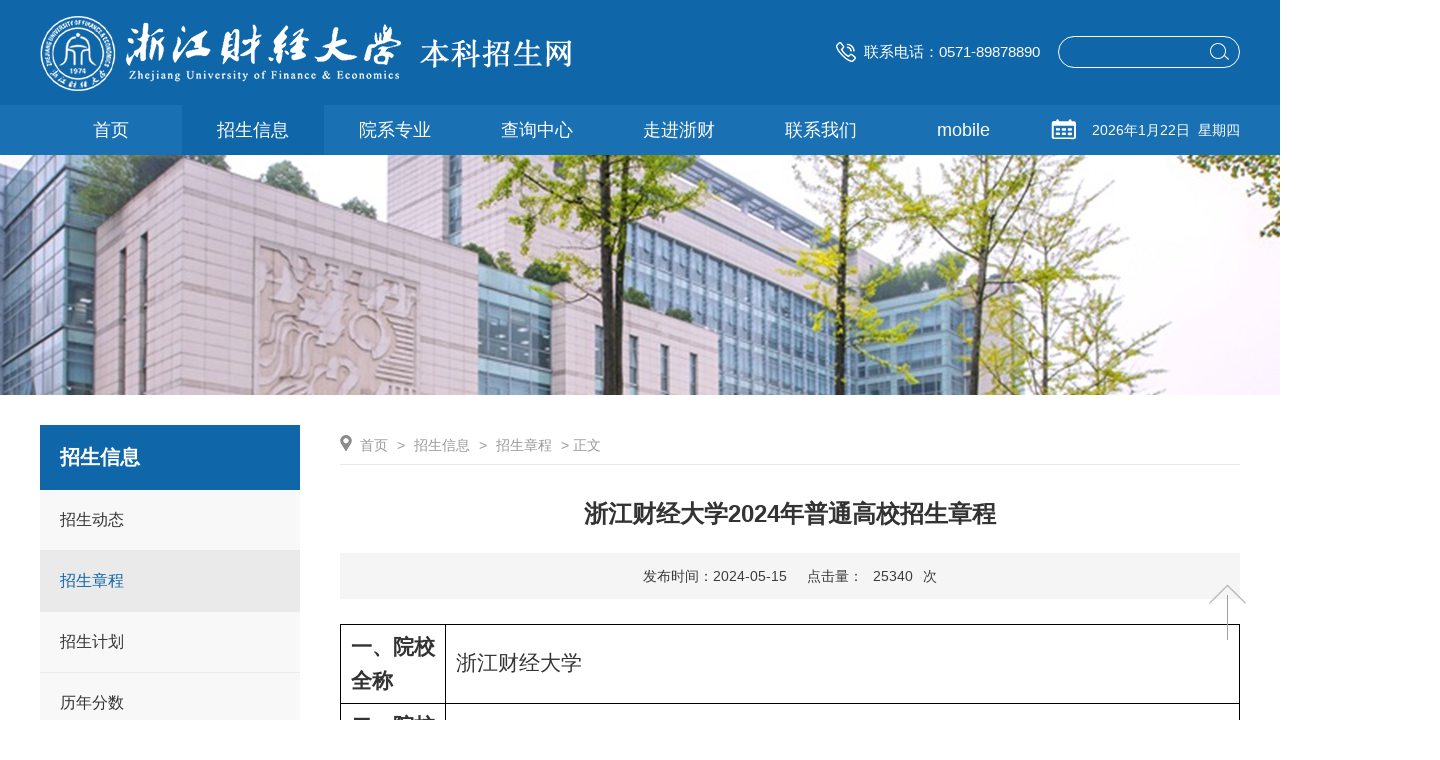

--- FILE ---
content_type: text/html
request_url: https://zs.zufe.edu.cn/info/1075/4278.htm
body_size: 9733
content:
<!DOCTYPE html><html class="no-js"><head>


<meta charset="utf-8">
<meta http-equiv="X-UA-Compatible" content="IE=edge">
<meta name="description" content="">

<meta name="format-detection" content="telephone=no">
<meta name="format-detection" content="address=no">
<meta http-equiv="X-UA-Compatible" content="IE=edge,chrome=1">
<title>浙江财经大学2024年普通高校招生章程-浙江财经大学招生网</title><META Name="keywords" Content="浙江财经大学招生网,浙江,财经大学,财经,大学,2024,20,24,普通高校,普通,高校,招生,章程" />
<META Name="description" Content="一、院校全称浙江财经大学二、院校国标码11482三、校址浙江省杭州市钱塘区下沙高教园区学源街18号全日制本科新生在下沙校区就读四、层次☑本科 □专科五、办学类型☑普通高等学校 □成人高等学校☑公办高等学校 □民办高等学校 □独立学院 □内地与港澳台地区合作办学 □中外合作办学□高等专科学校 □高等职业技术学校六、颁发学历证书的院校名称及证书种类院校名称浙江财经大学证书种类我校培养的本科生在规定年限内达到所在..." />

<!-- Set render engine for 360 browser -->
<meta name="renderer" content="webkit">

<link href="#" rel="shortcut icon">
<link href="../../css20/a_animate.css" rel="stylesheet">
<link href="../../css20/a_style.css" rel="stylesheet">
<script src="../../js20/a_jquery.js"></script>
<!--<![endif]-->
<!-- Compatible files -->
<!--[if lt IE 9]>
<link rel="stylesheet" href="../../css/a_ie8.css">
<script src="../../js/a_ijr.js"></script>
<p class="browsehappy" style="background: rgb(255, 255, 255); text-align: center; line-height: 1000px; position: relative; z-index: 1000;">你正在使用<strong>过时</strong>的浏览器。 请升级浏览器以获得更好的体验！</p><p></p>
<!--[endif]---->



<!--Announced by Visual SiteBuilder 9-->
<link rel="stylesheet" type="text/css" href="../../_sitegray/_sitegray_d.css" />
<script language="javascript" src="../../_sitegray/_sitegray.js"></script>
<!-- CustomerNO:77656262657232307c7846545354574200010005435c -->
<link rel="stylesheet" type="text/css" href="../../nry20.vsb.css" />
<script type="text/javascript" src="/system/resource/js/counter.js"></script>
<script type="text/javascript">_jsq_(1075,'/nry20.jsp',4278,951299089)</script>
</head><body>
<!--============================头部 开始=============================-->

<section class="header_box">
    <header id="header">
        <div class="w1200">
            <div class="logo fl">
    <script language="javascript" src="/system/resource/js/dynclicks.js"></script>


<a href="../../index.htm" onclick="_addDynClicks(&#34;wbimage&#34;, 951299089, 50206)"><img alt="" src="../../gb2020/images20/logo.png"></a>

                
            </div>
            <div class="right fr">
<script language="javascript" src="/system/resource/js/news/mp4video.js"></script>
<dl> 
 <dd> 
  <a><img src="/__local/C/FA/6A/64C017A0041C2E97CFA0893F65A_E162FC93_1F5.png?e=.png" vsbhref="vurl" vurl="/_vsl/CFA6A64C017A0041C2E97CFA0893F65A/E162FC93/1F5?e=.png" vheight="" vwidth="" orisrc="/__local/C/FA/6A/64C017A0041C2E97CFA0893F65A_E162FC93_1F5.png" class="img_vsb_content">联系电话：0571-89878890</a> 
 </dd> 
</dl>

                <div class="sousuo">
<script type="text/javascript">
    function _nl_ys_check(){
        
        var keyword = document.getElementById('showkeycode195124').value;
        if(keyword==null||keyword==""){
            alert("请输入你要检索的内容！");
            return false;
        }
        if(window.toFF==1)
        {
            document.getElementById("lucenenewssearchkey195124").value = Simplized(keyword );
        }else
        {
            document.getElementById("lucenenewssearchkey195124").value = keyword;            
        }
        var  base64 = new Base64();
        document.getElementById("lucenenewssearchkey195124").value = base64.encode(document.getElementById("lucenenewssearchkey195124").value);
        new VsbFormFunc().disableAutoEnable(document.getElementById("showkeycode195124"));
        return true;
    } 
</script>
<form action="../../ssjgy20.jsp?wbtreeid=1075" method="post" id="au2a" name="au2a" onsubmit="return _nl_ys_check()" style="display: inline">
 <input type="hidden" id="lucenenewssearchkey195124" name="lucenenewssearchkey" value=""><input type="hidden" id="_lucenesearchtype195124" name="_lucenesearchtype" value="1"><input type="hidden" id="searchScope195124" name="searchScope" value="0">


 <div class="search">
	<input class="test" type="text" value="" onblur="if(this.value==''){this.value=''}" onfocus="this.value=''" name="showkeycode" id="showkeycode195124">
	<input class="btn" type="submit" value="" style="cursor: hand">
    </div>

</form><script language="javascript" src="/system/resource/js/base64.js"></script><script language="javascript" src="/system/resource/js/formfunc.js"></script>

                   
                </div>
            </div>
        </div>
    </header>
    
    <section id="nav">
        <div class="w1200">
            <div class="navBox fl">
                <ul class="nav clearfix">
<li>
<a href="../../index.htm" title="首页"><span class="bg"></span><span class="txt">首页 </span> </a>
</li>


<li class="on">
<a href="../../zsxx/zsdt.htm" title="招生信息"><span class="bg"></span><span class="txt">招生信息</span> </a>
<div class="subNavbox">
    <p><a href="../../zsxx/zsdt.htm" target="_blank" title="招生动态">招生动态</a></p>
    <p><a href="../../zsxx/zszc.htm" target="_blank" title="招生章程">招生章程</a></p>
    <p><a href="../../zsxx/zsjh.htm" target="_blank" title="招生计划">招生计划</a></p>
    <p><a href="../../zsxx/lnfs.htm" target="_blank" title="历年分数">历年分数</a></p>
    <p><a href="../../zsxx/cjwt.htm" target="_blank" title="常见问题">常见问题</a></p>
</div>
</li>

<li>
<a href="../../yxzy1/yxjj.htm" title="院系专业"><span class="bg"></span><span class="txt">院系专业</span> </a>
<div class="subNavbox">
    <p><a href="../../yxzy1/yxjj.htm" target="_blank" title="院系简介">院系简介</a></p>
    <p><a href="../../yxzy1/jsjzy.htm" target="_blank" title="教授讲专业">教授讲专业</a></p>
</div>
</li>

<li>
<a href="" title="查询中心"><span class="bg"></span><span class="txt">查询中心</span> </a>
<div class="subNavbox">
    <p><a href="http://zslqcx.zufe.edu.cn/zsw/lqcx.html" target="_blank" title="录取查询">录取查询</a></p>
    <p><a href="../../cxzx/cjcx.htm" target="_blank" title="成绩查询">成绩查询</a></p>
</div>
</li>

<li>
<a href="../../zjzc/zcgk.htm" title="走进浙财"><span class="bg"></span><span class="txt">走进浙财</span> </a>
<div class="subNavbox">
    <p><a href="../../zjzc/zcgk.htm" target="_blank" title="浙财概况">浙财概况</a></p>
    <p><a href="../../zjzc/jjzc.htm" target="_blank" title="聚焦浙财">聚焦浙财</a></p>
    <p><a href="../../zjzc/xyly.htm" target="_blank" title="校园掠影">校园掠影</a></p>
    <p><a href="../../zjzc/zcsp.htm" target="_blank" title="浙财视频">浙财视频</a></p>
</div>
</li>

<li>
<a href="../../lxwm.htm" title="联系我们"><span class="bg"></span><span class="txt">联系我们</span> </a>
</li>

<li>
<a href="../../mobile.htm" title="mobile"><span class="bg"></span><span class="txt">mobile</span> </a>
<div class="subNavbox">
    <p><a href="../../mobile/fhsy.htm" target="_blank" title="返回首页">返回首页</a></p>
    <p><a href="../../mobile/xxgk.htm" target="_blank" title="学校概况">学校概况</a></p>
    <p><a href="../../mobile/tzgg.htm" target="_blank" title="通知公告">通知公告</a></p>
    <p><a href="../../mobile/lnfs.htm" target="_blank" title="历年分数">历年分数</a></p>
    <p><a href="../../mobile/yxzy.htm" target="_blank" title="院系专业">院系专业</a></p>
    <p><a href="../../mobile/zsjh.htm" target="_blank" title="招生计划">招生计划</a></p>
    <p><a href="http://api.microyan.com/zufe/dialog-mobile.html" target="_blank" title="招生资讯">招生资讯</a></p>
    <p><a href="http://www.rabbitpre.com/m/67RnQza" target="_blank" title="校园风光">校园风光</a></p>
    <p><a href="../../mobile/xcpd.htm" target="_blank" title="宣传频道">宣传频道</a></p>
    <p><a href="../../mobile/lxwm.htm" target="_blank" title="联系我们">联系我们</a></p>
</div>
</li>

                
                </ul>
            </div>
            
            <div class="right fr">
                <img alt="" src="../../images20/rili.png">
<script language="javascript" src="/system/resource/js/calendar/simple.js"></script>               
<script language="JavaScript">
//阳历
var c_Calendar195126EnDateString;

var c_Calendar195126WeekDayString;

//阴历
var c_Calendar195126CnDateString;
//节气
var c_Calendar195126JQString;
//年
var c_Calendar195126YearString;
//月
var c_Calendar195126MonthString;
//日
var c_Calendar195126DayString;
//周
var c_Calendar195126WeekString;
//显示
var c_Calendar195126ShowString;
function RunGLNL195126()
{          
    var  sc =new Simple_Calendar ();
    sc.init();
    c_Calendar195126CnDateString=sc.getCnDateString();
    c_Calendar195126WeekDayString=sc.getCalendarWeekString();
    c_Calendar195126JQString=sc.getJQString();
    c_Calendar195126EnDateString=sc.getEnDateString();
    c_Calendar195126YearString=sc.getYearString();
    c_Calendar195126MonthString=sc.getMonthString();
    c_Calendar195126DayString=sc.getDayString();
    c_Calendar195126WeekString=sc.getWeekString();
    c_Calendar195126ShowString= "";
}
RunGLNL195126();
      
c_Calendar195126ShowString+=c_Calendar195126EnDateString; 
c_Calendar195126ShowString+="&nbsp;&nbsp;"+c_Calendar195126WeekDayString; 



</script>
<div id="c_lunar195126" class="fontstyle195126"></div>
<script>
	document.getElementById("c_lunar195126").innerHTML = c_Calendar195126ShowString;
</script>


            </div>
            <div class="clear"></div>
        </div>
    </section>
    <div class="clear"></div>
</section>

<!--============================头部 结束=============================-->


<!--============================主体 开始=============================-->


<section class="n_banner">
    <a>
        <img alt="" src="../../images20/n_banner.jpg">
    </a>
</section>

<section class="n_container container00 bg">
    <div class="content_box w1200">
        <div class="n_box">
            <div class="n_left fl">
                <div class="erji">
                    <h1>



招生信息</h1>
                    <ul>
    <li><a href="../../zsxx/zsdt.htm" title="招生动态">招生动态</a></li>
    <li class="on"><a href="../../zsxx/zszc.htm" title="招生章程">招生章程</a></li>
    <li><a href="../../zsxx/zsjh.htm" title="招生计划">招生计划</a></li>
    <li><a href="../../zsxx/lnfs.htm" title="历年分数">历年分数</a></li>
    <li><a href="../../zsxx/cjwt.htm" title="常见问题">常见问题</a></li>


                      
                    </ul>
                </div>
            </div>
            <div class="n_right fr">
                <section class="n_title">
<div class="position">

                        <a href="../../index.htm">首页</a>
                >
                <a href="../../zsxx/zsdt.htm">招生信息</a>
                >
                <a href="../../zsxx/zszc.htm">招生章程</a>
                >
                正文
</div>

                </section>
                <div class="clear"></div>
                <section class="n_news_detail">





<script language="javascript" src="../../_dwr/interface/NewsvoteDWR.js"></script><script language="javascript" src="../../_dwr/engine.js"></script><script language="javascript" src="/system/resource/js/news/newscontent.js"></script><script type="text/javascript">NewsvoteDWR.getNewsLinkUrl(4278,'951299089','vsb',newsSkip);function newsSkip(data){if(data != ""){window.location.href = data;}}</script><script language="javascript" src="/system/resource/js/ajax.js"></script><form name="_newscontent_fromname"><script language="javascript" src="/system/resource/js/jquery/jquery-latest.min.js"></script>
                                   
<article class="n_article">
<div class="ar_title">
    <h1>浙江财经大学2024年普通高校招生章程</h1>
    <h2><span>发布时间：2024-05-15</span><span>点击量：<script>_showDynClicks("wbnews", 951299089, 4278)</script>次</span></h2>
</div>


                        <article class="ar_article">

    <div id="vsb_content"><div class="v_news_content">
<div align="center">
 <table cellspacing="0" width="648">
  <tbody>
   <tr class="firstRow" style="height:45px">
    <td width="190" valign="center" colspan="2" style="padding: 5px 10px; border-width: 1px; border-style: solid; border-color: rgb(0, 0, 0);"><p style="margin-top:0;margin-right:0;margin-bottom:0;margin-left:0;text-indent:0;vertical-align:top;line-height:34px"><strong><span style="font-family:arial;color:rgb(51,51,51);letter-spacing:0;font-weight:bold;font-size:21px"><span style="font-family:宋体">一、院校全称</span></span></strong></p></td>
    <td width="458" valign="center" style="padding: 5px 10px; border-width: 1px 1px 1px medium; border-style: solid solid solid none; border-color: rgb(0, 0, 0) rgb(0, 0, 0) rgb(0, 0, 0) currentcolor;"><p style="margin-top:0;margin-right:0;margin-bottom:0;margin-left:0;text-indent:0;vertical-align:top;line-height:33px"><span style="font-family:仿宋;color:rgb(51,51,51);letter-spacing:0;font-weight:normal;font-size:21px"><span style="font-family:仿宋">浙江财经大学</span></span></p></td>
   </tr>
   <tr style="height:45px">
    <td width="190" valign="center" colspan="2" style="padding: 5px 10px; border-width: medium 1px 1px; border-style: none solid solid; border-color: currentcolor rgb(0, 0, 0) rgb(0, 0, 0);"><p style="margin-top:0;margin-right:0;margin-bottom:0;margin-left:0;text-indent:0;vertical-align:top;line-height:34px"><strong><span style="font-family:arial;color:rgb(51,51,51);letter-spacing:0;font-weight:bold;font-size:21px"><span style="font-family:宋体">二、院校国标码</span></span></strong></p></td>
    <td width="458" valign="center" style="padding: 5px 10px; border-width: medium 1px 1px medium; border-style: none solid solid none; border-color: currentcolor rgb(0, 0, 0) rgb(0, 0, 0) currentcolor;"><p style="margin-top:0;margin-right:0;margin-bottom:0;margin-left:0;text-indent:0;vertical-align:top;line-height:33px"><span style="font-family:仿宋;color:rgb(51,51,51);letter-spacing:0;font-weight:normal;font-size:21px"><span style="font-family:仿宋">11482</span></span></p></td>
   </tr>
   <tr style="height:80px">
    <td width="190" valign="center" colspan="2" style="padding: 5px 10px; border-width: medium 1px 1px; border-style: none solid solid; border-color: currentcolor rgb(0, 0, 0) rgb(0, 0, 0);"><p style="margin-top:0;margin-right:0;margin-bottom:0;margin-left:0;text-indent:0;vertical-align:top;line-height:34px"><strong><span style="font-family:arial;color:rgb(51,51,51);letter-spacing:0;font-weight:bold;font-size:21px"><span style="font-family:宋体">三、校址</span></span></strong></p></td>
    <td width="458" valign="center" style="padding: 5px 10px; border-width: medium 1px 1px medium; border-style: none solid solid none; border-color: currentcolor rgb(0, 0, 0) rgb(0, 0, 0) currentcolor;"><p style="margin-top:0;margin-right:0;margin-bottom:0;margin-left:0;text-indent:0;vertical-align:top;line-height:33px"><span style="font-family:仿宋;color:rgb(51,51,51);letter-spacing:0;font-weight:normal;font-size:21px"><span style="font-family:仿宋">浙江省杭州市钱塘区下沙高教园区学源街</span><span style="font-family:仿宋">18号</span></span></p><p style="margin-top:0;margin-right:0;margin-bottom:0;margin-left:0;text-indent:0;vertical-align:top;line-height:33px"><span style="font-family:仿宋;color:rgb(51,51,51);letter-spacing:0;font-weight:normal;font-size:21px"><span style="font-family:仿宋">全日制本科新生在下沙校区就读</span></span></p></td>
   </tr>
   <tr style="height:45px">
    <td width="190" valign="center" colspan="2" style="padding: 5px 10px; border-width: medium 1px 1px; border-style: none solid solid; border-color: currentcolor rgb(0, 0, 0) rgb(0, 0, 0);"><p style="margin-top:0;margin-right:0;margin-bottom:0;margin-left:0;text-indent:0;vertical-align:top;line-height:34px"><strong><span style="font-family:arial;color:rgb(51,51,51);letter-spacing:0;font-weight:bold;font-size:21px"><span style="font-family:宋体">四、层次</span></span></strong></p></td>
    <td width="458" valign="center" style="padding: 5px 10px; border-width: medium 1px 1px medium; border-style: none solid solid none; border-color: currentcolor rgb(0, 0, 0) rgb(0, 0, 0) currentcolor;"><p style="margin-top:0;margin-right:0;margin-bottom:0;margin-left:0;text-indent:0;vertical-align:top;line-height:33px"><span style="font-family:仿宋;color:rgb(51,51,51);letter-spacing:0;font-weight:normal;font-size:21px"><span style="font-family:仿宋">☑本科 □专科</span></span></p></td>
   </tr>
   <tr style="height:151px">
    <td width="190" valign="center" colspan="2" style="padding: 5px 10px; border-width: medium 1px 1px; border-style: none solid solid; border-color: currentcolor rgb(0, 0, 0) rgb(0, 0, 0);"><p style="margin-top:0;margin-right:0;margin-bottom:0;margin-left:0;text-indent:0;vertical-align:top;line-height:34px"><strong><span style="font-family:arial;color:rgb(51,51,51);letter-spacing:0;font-weight:bold;font-size:21px"><span style="font-family:宋体">五、办学类型</span></span></strong></p></td>
    <td width="458" valign="center" style="padding: 5px 10px; border-width: medium 1px 1px medium; border-style: none solid solid none; border-color: currentcolor rgb(0, 0, 0) rgb(0, 0, 0) currentcolor;"><p style="margin-top:0;margin-right:0;margin-bottom:0;margin-left:0;text-indent:0;vertical-align:top;line-height:33px"><span style="font-family:仿宋;color:rgb(51,51,51);letter-spacing:0;font-weight:normal;font-size:21px"><span style="font-family:仿宋">☑普通高等学校 □成人高等学校</span></span></p><p style="margin-top:0;margin-right:0;margin-bottom:0;margin-left:0;text-indent:0;vertical-align:top;line-height:33px"><span style="font-family:仿宋;color:rgb(51,51,51);letter-spacing:0;font-weight:normal;font-size:21px"><span style="font-family:仿宋">☑公办高等学校 □民办高等学校 □独立学院 □内地与港澳台地区合作办学 □中外合作办学</span></span></p><p style="margin-top:0;margin-right:0;margin-bottom:0;margin-left:0;text-indent:0;vertical-align:top;line-height:33px"><span style="font-family:仿宋;color:rgb(51,51,51);letter-spacing:0;font-weight:normal;font-size:21px"><span style="font-family:仿宋">□高等专科学校 □高等职业技术学校</span></span></p></td>
   </tr>
   <tr style="height:80px">
    <td width="101" valign="center" rowspan="2" style="padding: 5px 10px; border-width: medium 1px 1px; border-style: none solid solid; border-color: currentcolor rgb(0, 0, 0) rgb(0, 0, 0);"><p style="margin-top:0;margin-right:0;margin-bottom:0;margin-left:0;text-indent:0;vertical-align:top;line-height:34px"><strong><span style="font-family:arial;color:rgb(51,51,51);letter-spacing:0;font-weight:bold;font-size:21px"><span style="font-family:宋体">六、颁发学历证书的院校名称及证书种类</span></span></strong></p></td>
    <td width="89" valign="center" style="padding: 5px 10px; border-width: medium 1px 1px medium; border-style: none solid solid none; border-color: currentcolor rgb(0, 0, 0) rgb(0, 0, 0) currentcolor;"><p style="margin-top:0;margin-right:0;margin-bottom:0;margin-left:0;text-indent:0;vertical-align:top;line-height:34px"><strong><span style="font-family:arial;color:rgb(51,51,51);letter-spacing:0;font-weight:bold;font-size:21px"><span style="font-family:宋体">院校</span></span></strong></p><p style="margin-top:0;margin-right:0;margin-bottom:0;margin-left:0;text-indent:0;vertical-align:top;line-height:34px"><strong><span style="font-family:arial;color:rgb(51,51,51);letter-spacing:0;font-weight:bold;font-size:21px"><span style="font-family:宋体">名称</span></span></strong></p></td>
    <td width="458" valign="center" style="padding: 5px 10px; border-width: 1px 1px 1px medium; border-style: solid solid solid none; border-color: rgb(0, 0, 0) rgb(0, 0, 0) rgb(0, 0, 0) currentcolor;"><p style="margin-top:0;margin-right:0;margin-bottom:0;margin-left:0;text-indent:0;vertical-align:top;line-height:33px"><span style="font-family:仿宋;color:rgb(51,51,51);letter-spacing:0;font-weight:normal;font-size:21px"><span style="font-family:仿宋">浙江财经大学</span></span></p></td>
   </tr>
   <tr style="height:116px">
    <td width="89" valign="center" style="padding: 5px 10px; border-width: medium 1px 1px medium; border-style: none solid solid none; border-color: currentcolor rgb(0, 0, 0) rgb(0, 0, 0) currentcolor;"><p style="margin-top:0;margin-right:0;margin-bottom:0;margin-left:0;text-indent:0;vertical-align:top;line-height:34px"><strong><span style="font-family:arial;color:rgb(51,51,51);letter-spacing:0;font-weight:bold;font-size:21px"><span style="font-family:宋体">证书</span></span></strong></p><p style="margin-top:0;margin-right:0;margin-bottom:0;margin-left:0;text-indent:0;vertical-align:top;line-height:34px"><strong><span style="font-family:arial;color:rgb(51,51,51);letter-spacing:0;font-weight:bold;font-size:21px"><span style="font-family:宋体">种类</span></span></strong></p></td>
    <td width="458" valign="center" style="padding: 5px 10px; border-width: medium 1px 1px medium; border-style: none solid solid none; border-color: currentcolor rgb(0, 0, 0) rgb(0, 0, 0) currentcolor;"><p style="margin-top:0;margin-right:0;margin-bottom:0;margin-left:0;text-indent:0;vertical-align:top;line-height:33px"><span style="font-family:仿宋;color:rgb(51,51,51);letter-spacing:0;font-weight:normal;font-size:21px"><span style="font-family:仿宋">我校培养的本科生在规定年限内达到所在专业毕业要求者，颁发浙江财经大学本科毕业证书；符合学校学位授予有关规定者，颁发普通高等教育本科毕业生学士学位证书。</span></span></p></td>
   </tr>
   <tr style="height:48px">
    <td width="190" valign="center" colspan="2" style="padding: 5px 10px; border-width: medium 1px 1px; border-style: none solid solid; border-color: currentcolor rgb(0, 0, 0) rgb(0, 0, 0);"><p style="margin-top:0;margin-right:0;margin-bottom:0;margin-left:0;text-indent:0;vertical-align:top;line-height:34px"><strong><span style="font-family:arial;color:rgb(51,51,51);letter-spacing:0;font-weight:bold;font-size:21px"><span style="font-family:宋体">七、院校招生管理机构</span></span></strong></p></td>
    <td width="458" valign="center" style="padding: 5px 10px; border-width: medium 1px 1px medium; border-style: none solid solid none; border-color: currentcolor rgb(0, 0, 0) rgb(0, 0, 0) currentcolor;"><p style="margin-top:0;margin-right:0;margin-bottom:0;vertical-align:top;line-height:33px"><span style="font-family:仿宋;color:rgb(51,51,51);letter-spacing:0;font-weight:normal;font-size:21px"><span style="font-family:仿宋">（一）学校设立本科招生工作领导小组，负责全日制普通本科生招生工作，研究、制订学校招生政策，并对重大事宜做出决策</span></span><span style="font-family:仿宋;color:rgb(51,51,51);letter-spacing:0;font-weight:normal;font-size:21px"><span style="font-family:仿宋">。</span></span></p><p style="margin-top:0;margin-right:0;margin-bottom:0;vertical-align:top;line-height:33px"><span style="font-family:仿宋;color:rgb(51,51,51);letter-spacing:0;font-weight:normal;font-size:21px"><span style="font-family:仿宋">（二）学校本科招生办公室是组织和实施招生及其相关工作的常设机构，具体负责普通本科招生的日常工作。</span></span></p><p style="margin-top:0;margin-right:0;margin-bottom:0;vertical-align:top;line-height:33px"><span style="font-family:仿宋;color:rgb(51,51,51);letter-spacing:0;font-weight:normal;font-size:21px"><span style="font-family:仿宋">（三）学校纪检监察室对学校招生工作实施监督。</span></span></p></td>
   </tr>
   <tr style="height:80px">
    <td width="190" valign="center" colspan="2" style="padding: 5px 10px; border-width: medium 1px 1px; border-style: none solid solid; border-color: currentcolor rgb(0, 0, 0) rgb(0, 0, 0);"><p style="margin-top:0;margin-right:0;margin-bottom:0;margin-left:0;text-indent:0;vertical-align:top;line-height:34px"><strong><span style="font-family:arial;color:rgb(51,51,51);letter-spacing:0;font-weight:bold;font-size:21px"><span style="font-family:宋体">八、招生计划分配的原则和办法</span></span></strong></p></td>
    <td width="458" valign="center" style="padding: 5px 10px; border-width: medium 1px 1px medium; border-style: none solid solid none; border-color: currentcolor rgb(0, 0, 0) rgb(0, 0, 0) currentcolor;"><p style="margin-top:0;margin-right:0;margin-bottom:0;margin-left:0;text-indent:0;vertical-align:top;line-height:33px"><span style="font-family:仿宋;color:rgb(51,51,51);letter-spacing:0;font-weight:normal;font-size:21px"><span style="font-family:仿宋">学校面向全国招生，招生计划以各省（直辖市、自治区）招生主管部门公布的招生计划为准。</span></span></p></td>
   </tr>
   <tr style="height:6px">
    <td width="190" valign="center" colspan="2" style="padding: 5px 10px; border-width: medium 1px 1px; border-style: none solid solid; border-color: currentcolor rgb(0, 0, 0) rgb(0, 0, 0);"><p style="margin-top:0;margin-right:0;margin-bottom:0;margin-left:0;text-indent:0;vertical-align:top;line-height:34px"><strong><span style="font-family:arial;color:rgb(51,51,51);letter-spacing:0;font-weight:bold;font-size:21px"><span style="font-family:宋体">九、预留计划数及使用原则</span></span></strong></p></td>
    <td width="458" valign="center" style="padding: 5px 10px; border-width: medium 1px 1px medium; border-style: none solid solid none; border-color: currentcolor rgb(0, 0, 0) rgb(0, 0, 0) currentcolor;"><p style="margin-top:0;margin-right:0;margin-bottom:0;margin-left:0;text-indent:0;vertical-align:top;line-height:33px"><span style="font-family:仿宋;color:rgb(51,51,51);letter-spacing:0;font-weight:normal;font-size:21px"><span style="font-family:仿宋">无预留计划</span></span></p></td>
   </tr>
   <tr style="height:66px">
    <td width="190" valign="center" colspan="2" style="padding: 5px 10px; border-width: medium 1px 1px; border-style: none solid solid; border-color: currentcolor rgb(0, 0, 0) rgb(0, 0, 0);"><p style="margin-top:0;margin-right:0;margin-bottom:0;margin-left:0;text-indent:0;vertical-align:top;line-height:34px"><strong><span style="font-family:arial;color:rgb(51,51,51);letter-spacing:0;font-weight:bold;font-size:21px"><span style="font-family:宋体">十、专业教学培养使用的外语语种</span></span></strong></p></td>
    <td width="458" valign="center" style="padding: 5px 10px; border-width: medium 1px 1px medium; border-style: none solid solid none; border-color: currentcolor rgb(0, 0, 0) rgb(0, 0, 0) currentcolor;"><p style="margin-top:0;margin-right:0;margin-bottom:0;margin-left:0;text-indent:0;vertical-align:top;line-height:33px"><span style="font-family:仿宋;color:rgb(51,51,51);letter-spacing:0;font-weight:normal;font-size:21px"><span style="font-family:仿宋">学校外语公共课为英语</span></span></p></td>
   </tr>
   <tr style="height:39px">
    <td width="190" valign="center" colspan="2" style="padding: 5px 10px; border-width: medium 1px 1px; border-style: none solid solid; border-color: currentcolor rgb(0, 0, 0) rgb(0, 0, 0);"><p style="margin-top:0;margin-right:0;margin-bottom:0;margin-left:0;text-indent:0;vertical-align:top;line-height:34px"><strong><span style="font-family:arial;color:rgb(51,51,51);letter-spacing:0;font-weight:bold;font-size:21px"><span style="font-family:宋体">十一、身体健康状况要求</span></span></strong></p></td>
    <td width="458" valign="center" style="padding: 5px 10px; border-width: medium 1px 1px medium; border-style: none solid solid none; border-color: currentcolor rgb(0, 0, 0) rgb(0, 0, 0) currentcolor;"><p style="margin-top:0;margin-right:0;margin-bottom:0;vertical-align:top;line-height:33px"><span style="font-family:仿宋;color:rgb(51,51,51);letter-spacing:0;font-weight:normal;font-size:21px"><span style="font-family:仿宋">对考生的身体健康要求，</span></span><span style="font-family:仿宋;color:rgb(51,51,51);letter-spacing:0;font-weight:normal;font-size:21px;background:rgb(255,255,255)"><span style="font-family:仿宋">学校根据教育部等部门联合制定的《普通高等学校招生体检工作指导意见》及有关补充规定执行，</span></span><span style="font-family:仿宋;color:rgb(51,51,51);letter-spacing:0;font-weight:normal;font-size:21px;background:rgb(255,255,255)"><span style="font-family:仿宋">文件</span></span><span style="font-family:仿宋;color:rgb(51,51,51);letter-spacing:0;font-style:normal;font-size:21px;background:rgb(255,255,255)"><span style="font-family:仿宋">明确</span></span><span style="font-family:仿宋;color:rgb(51,51,51);letter-spacing:0;font-style:normal;font-size:21px;background:rgb(255,255,255)"><span style="font-family:仿宋">“</span></span><span style="font-family:仿宋;color:rgb(51,51,51);letter-spacing:0;font-style:normal;font-size:21px;background:rgb(255,255,255)"><span style="font-family:仿宋">学校可以不予录取</span><span style="font-family:仿宋">”“学校有关专业可不予录取”情况的</span></span><span style="font-family:仿宋;color:rgb(51,51,51);letter-spacing:0;font-style:normal;font-size:21px;background:rgb(255,255,255)"><span style="font-family:仿宋">，</span></span><span style="font-family:仿宋;color:rgb(51,51,51);letter-spacing:0;font-weight:normal;font-size:21px;background:rgb(255,255,255)"><span style="font-family:仿宋">学校原则上按</span></span><span style="font-family:仿宋;color:rgb(51,51,51);letter-spacing:0;font-weight:normal;font-size:21px"><span style="font-family:仿宋">“不予录取”执行。</span></span><span style="font-family:仿宋;color:rgb(51,51,51);letter-spacing:0;font-weight:normal;font-size:21px;background:rgb(255,255,255)"><span style="font-family:仿宋">考生报考我校各</span></span><span style="font-family:仿宋;color:rgb(51,51,51);letter-spacing:0;font-weight:normal;font-size:21px;background:rgb(255,255,255)"><span style="font-family:仿宋">招生</span></span><span style="font-family:仿宋;color:rgb(51,51,51);letter-spacing:0;font-weight:normal;font-size:21px;background:rgb(255,255,255)"><span style="font-family:仿宋">专业</span></span><span style="font-family:仿宋;color:rgb(51,51,51);letter-spacing:0;font-weight:normal;font-size:21px;background:rgb(255,255,255)"><span style="font-family:仿宋">（</span></span><span style="font-family:仿宋;color:rgb(51,51,51);letter-spacing:0;font-weight:normal;font-size:21px;background:rgb(255,255,255)"><span style="font-family:仿宋">类</span></span><span style="font-family:仿宋;color:rgb(51,51,51);letter-spacing:0;font-weight:normal;font-size:21px;background:rgb(255,255,255)"><span style="font-family:仿宋">）</span></span><span style="font-family:仿宋;color:rgb(51,51,51);letter-spacing:0;font-weight:normal;font-size:21px;background:rgb(255,255,255)"><span style="font-family:仿宋">前应仔细阅读《普通高等学校招生体检工作指导意见》，结合个人高考体检结果合理填报志愿，录取中因考生体检原因造成的退档由考生本人负责。新生入学后须进行体检复查。</span></span></p></td>
   </tr>
   <tr style="height:45px">
    <td width="190" valign="center" colspan="2" style="padding: 5px 10px; border-width: medium 1px 1px; border-style: none solid solid; border-color: currentcolor rgb(0, 0, 0) rgb(0, 0, 0);"><p style="margin-top:0;margin-right:0;margin-bottom:0;margin-left:0;text-indent:0;vertical-align:top;line-height:34px"><strong><span style="font-family:arial;color:rgb(51,51,51);letter-spacing:0;font-weight:bold;font-size:21px"><span style="font-family:宋体">十二、录取规则</span></span></strong></p></td>
    <td width="458" valign="center" style="padding: 5px 10px; border-width: medium 1px 1px medium; border-style: none solid solid none; border-color: currentcolor rgb(0, 0, 0) rgb(0, 0, 0) currentcolor;"><p style="text-align:justify;margin-top:0;margin-right:0;margin-bottom:0;text-justify:inter-ideograph;vertical-align:top;line-height:33px"><span style="font-family:仿宋;color:rgb(51,51,51);letter-spacing:0;font-weight:normal;font-size:21px"><span style="font-family:仿宋">（一）学校根据各省（直辖市、自治区）招生主管部门提供的当批次录取控制线以上的生源情况确定调档比例，原则上按当批次招生数的</span><span style="font-family:仿宋">1:1确定调档比例。新高考改革省份按新高考录取政策执行。</span></span></p><p style="margin-top:0;margin-right:0;margin-bottom:0;vertical-align:top;line-height:33px"><span style="font-family:仿宋;color:rgb(51,51,51);letter-spacing:0;font-weight:normal;font-size:21px"><span style="font-family:仿宋">（二）学校认同并执行各省（直辖市、自治区）招生主管部门制定的有关加分或降分投档的政策规定。</span></span></p><p style="margin-top:0;margin-right:0;margin-bottom:0;vertical-align:top;line-height:33px"><span style="font-family:仿宋;color:rgb(51,51,51);letter-spacing:0;font-weight:normal;font-size:21px"><span style="font-family:仿宋">（三）学校执行考生所在省（直辖市、自治区）招生主管部门关于投档的有关规定。对进档的考生，按照</span><span style="font-family:仿宋">“分数优先、遵循考生志愿、专业志愿间无级差分”的原则依次择优录取；若出现考生投档成绩相同时参照生源省份同分排序规则。未对同分考生做排序的，总分相同时，高考综合改革试点省（直辖市、自治区）先后按文化课总分（不含加分）、语文数学总分、语文或数学单科成绩、外语单科成绩、选考科目单科成绩高低排序。其他省份按文化课总分高低（不含加分）排序，文化课总分仍相同再按单科成绩高低，单科排列顺序：理科为数学、理科综合、语文、外语；文科为语文、文科综合、数学、外语。当考生成绩无法满足其所填报的专业志愿时，对服从专业调剂者，学校根据考生投档成绩从高分到低分调剂到招生计划尚未完成的专业，</span></span><span style="font-family:仿宋;color:rgb(51,51,51);letter-spacing:0;font-weight:normal;font-size:21px;background:rgb(255,255,255)"><span style="font-family:仿宋">对不服从专业调剂者，予以退档处理</span></span><span style="font-family:仿宋;color:rgb(51,51,51);letter-spacing:0;font-weight:normal;font-size:21px"><span style="font-family:仿宋">。新高考改革省份按新高考录取政策执行，考生所填报的专业（类）志愿须满足该专业（类）选考科目要求。</span></span></p><p style="margin-top:0;margin-right:0;margin-bottom:0;vertical-align:top;line-height:33px"><span style="font-family:仿宋;color:rgb(51,51,51);letter-spacing:0;font-weight:normal;font-size:21px"><span style="font-family:仿宋">（</span></span><span style="font-family:仿宋;color:rgb(51,51,51);letter-spacing:0;font-weight:normal;font-size:21px"><span style="font-family:仿宋">四</span></span><span style="font-family:仿宋;color:rgb(51,51,51);letter-spacing:0;font-weight:normal;font-size:21px"><span style="font-family:仿宋">）退役大学生士兵免试专升本、普通专升本、第二学士学位、华侨港澳台全国联合招生、</span></span><span style="font-family:仿宋;color:rgb(51,51,51);font-weight:normal;font-size:21px"><span style="font-family:仿宋">依据台湾地区大学入学考试学科能力测试成绩招收台湾高中毕业生</span></span><span style="font-family:仿宋;color:rgb(51,51,51);letter-spacing:0;font-weight:normal;font-size:21px"><span style="font-family:仿宋">及</span><span style="font-family:仿宋">“三位一体”综合评价</span></span><span style="font-family:仿宋;color:rgb(51,51,51);letter-spacing:0;font-weight:normal;font-size:21px"><span style="font-family:仿宋">招生等</span></span><span style="font-family:仿宋;color:rgb(51,51,51);letter-spacing:0;font-weight:normal;font-size:21px"><span style="font-family:仿宋">招生录取，按照学校公布的相关简章或章程的规定执行。</span></span></p><p style="margin-top:0;margin-right:0;margin-bottom:0;vertical-align:top;line-height:33px"><span style="font-family:仿宋;color:rgb(51,51,51);letter-spacing:0;font-weight:normal;font-size:21px"><span style="font-family:仿宋">（</span></span><span style="font-family:仿宋;color:rgb(51,51,51);letter-spacing:0;font-weight:normal;font-size:21px"><span style="font-family:仿宋">五</span></span><span style="font-family:仿宋;color:rgb(51,51,51);letter-spacing:0;font-weight:normal;font-size:21px"><span style="font-family:仿宋">）艺术类专业成绩，学校采用考生所在省份艺术类</span></span><span style="font-family:仿宋;color:rgb(51,51,51);letter-spacing:0;font-weight:normal;font-size:21px"><span style="font-family:仿宋">各专业对应省</span></span><span style="font-family:仿宋;color:rgb(51,51,51);letter-spacing:0;font-weight:normal;font-size:21px"><span style="font-family:仿宋">统考</span></span><span style="font-family:仿宋;color:rgb(51,51,51);letter-spacing:0;font-weight:normal;font-size:21px"><span style="font-family:仿宋">科类</span></span><span style="font-family:仿宋;color:rgb(51,51,51);letter-spacing:0;font-weight:normal;font-size:21px"><span style="font-family:仿宋">成绩，不另行组织校考。艺术类专业按综合分排序，实行专业平行志愿投档。</span></span></p></td>
   </tr>
   <tr style="height:158px">
    <td width="101" valign="center" rowspan="2" style="padding: 5px 10px; border-width: medium 1px 1px; border-style: none solid solid; border-color: currentcolor rgb(0, 0, 0) rgb(0, 0, 0);"><p style="margin-top:0;margin-right:0;margin-bottom:0;margin-left:0;text-indent:0;vertical-align:top;line-height:34px"><strong><span style="font-family:arial;color:rgb(51,51,51);letter-spacing:0;font-weight:bold;font-size:21px"><span style="font-family:宋体">十三、收费标准</span></span></strong></p></td>
    <td width="89" valign="center" style="padding: 5px 10px; border-width: medium 1px 1px medium; border-style: none solid solid none; border-color: currentcolor rgb(0, 0, 0) rgb(0, 0, 0) currentcolor;"><p style="text-align:center;margin-top:0;margin-right:0;margin-bottom:0;margin-left:0;text-indent:0;vertical-align:top;line-height:34px"><strong><span style="font-family:arial;color:rgb(51,51,51);letter-spacing:0;font-weight:bold;font-size:21px"><span style="font-family:宋体">学费</span></span></strong></p><p style="text-align:center;margin-top:0;margin-right:0;margin-bottom:0;margin-left:0;text-indent:0;vertical-align:top;line-height:34px"><strong><span style="font-family:arial;color:rgb(51,51,51);letter-spacing:0;font-weight:bold;font-size:21px"><span style="font-family:宋体">标准</span></span></strong></p></td>
    <td width="458" valign="center" style="padding: 5px 10px; border-width: 1px 1px 1px medium; border-style: solid solid solid none; border-color: rgb(0, 0, 0) rgb(0, 0, 0) rgb(0, 0, 0) currentcolor;"><p style="margin-top:0;margin-right:0;margin-bottom:0;margin-left:0;text-indent:0;vertical-align:top;line-height:33px"><span style="font-family:仿宋;color:rgb(51,51,51);letter-spacing:0;font-weight:normal;font-size:21px"><span style="font-family:仿宋">学校严格按照浙江省物价部门批文和有关规定进行收费管理。学校各专业（类）均实行学分制收费，按照标准进行预收，具体信息通过各省级招生主管部门和</span></span><span style="font-family:仿宋;color:rgb(51,51,51);letter-spacing:0;font-weight:normal;font-size:21px"><span style="font-family:仿宋">学校本科</span></span><span style="font-family:仿宋;color:rgb(51,51,51);letter-spacing:0;font-weight:normal;font-size:21px"><span style="font-family:仿宋">招生网站公布。</span></span></p></td>
   </tr>
   <tr style="height:80px">
    <td width="89" valign="center" style="padding: 5px 10px; border-width: medium 1px 1px medium; border-style: none solid solid none; border-color: currentcolor rgb(0, 0, 0) rgb(0, 0, 0) currentcolor;"><p style="text-align:center;margin-top:0;margin-right:0;margin-bottom:0;margin-left:0;text-indent:0;vertical-align:top;line-height:34px"><strong><span style="font-family:arial;color:rgb(51,51,51);letter-spacing:0;font-weight:bold;font-size:21px"><span style="font-family:宋体">住宿费标准</span></span></strong></p></td>
    <td width="458" valign="center" style="padding: 5px 10px; border-width: medium 1px 1px medium; border-style: none solid solid none; border-color: currentcolor rgb(0, 0, 0) rgb(0, 0, 0) currentcolor;"><p style="margin-top:0;margin-right:0;margin-bottom:0;margin-left:0;text-indent:0;vertical-align:top;line-height:33px"><span style="font-family:仿宋;color:rgb(51,51,51);letter-spacing:0;font-weight:normal;font-size:21px"><span style="font-family:仿宋">六人间</span><span style="font-family:仿宋">1200元/学年、四人间1600元/学年</span></span></p></td>
   </tr>
   <tr style="height:6px">
    <td width="190" valign="center" colspan="2" style="padding: 5px 10px; border-width: medium 1px 1px; border-style: none solid solid; border-color: currentcolor rgb(0, 0, 0) rgb(0, 0, 0);"><p style="margin-top:0;margin-right:0;margin-bottom:0;margin-left:0;text-indent:0;vertical-align:top;line-height:34px"><strong><span style="font-family:arial;color:rgb(51,51,51);letter-spacing:0;font-weight:bold;font-size:21px"><span style="font-family:宋体">十四、奖助政策</span></span></strong></p></td>
    <td width="458" valign="center" style="padding: 5px 10px; border-width: medium 1px 1px medium; border-style: none solid solid none; border-color: currentcolor rgb(0, 0, 0) rgb(0, 0, 0) currentcolor;"><p style="margin-top:0;margin-right:0;margin-bottom:0;margin-left:0;text-indent:0;vertical-align:top;line-height:33px"><span style="font-family:仿宋;color:rgb(51,51,51);letter-spacing:0;font-weight:normal;font-size:21px"><span style="font-family:仿宋">学校具有完善的奖助学金体系，设有</span><span style="font-family:仿宋">“才苑奖学金”“优秀学生奖学金”“本科生攻读名校研究生奖学金”等10余项各类奖学金，每年评选一次，获奖面达40%以上。落实奖、勤、助、贷、补、减“六位一体”学生资助政策，覆盖大学四年。为家庭经济困难新生开通入学“绿色通道”。在校期间，学校认定的家庭经济困难学生获资助率达100%，学习成绩优异的受助学生每年最高可获总计1.5万元左右的奖助学金。</span></span></p></td>
   </tr>
   <tr style="height:80px">
    <td width="190" valign="center" colspan="2" style="padding: 5px 10px; border-width: medium 1px 1px; border-style: none solid solid; border-color: currentcolor rgb(0, 0, 0) rgb(0, 0, 0);"><p style="margin-top:0;margin-right:0;margin-bottom:0;margin-left:0;text-indent:0;vertical-align:top;line-height:34px"><strong><span style="font-family:arial;color:rgb(51,51,51);letter-spacing:0;font-weight:bold;font-size:21px"><span style="font-family:宋体">十五、监督机制及举报电话</span></span></strong></p></td>
    <td width="458" valign="center" style="padding: 5px 10px; border-width: medium 1px 1px medium; border-style: none solid solid none; border-color: currentcolor rgb(0, 0, 0) rgb(0, 0, 0) currentcolor;"><p style="text-align:justify;margin-top:0;margin-right:0;margin-bottom:0;margin-left:0;text-indent:0;text-justify:inter-ideograph;vertical-align:top;line-height:33px"><span style="font-family:仿宋;color:rgb(51,51,51);letter-spacing:0;font-weight:normal;font-size:21px"><span style="font-family:仿宋">学校招生工作实施</span><span style="font-family:仿宋">“阳光工程”，接受广大考生及其家长和社会各方面的监督。学校申诉举报电话：0571-87557163。</span></span></p></td>
   </tr>
   <tr style="height:80px">
    <td width="190" valign="center" colspan="2" style="padding: 5px 10px; border-width: medium 1px 1px; border-style: none solid solid; border-color: currentcolor rgb(0, 0, 0) rgb(0, 0, 0);"><p style="margin-top:0;margin-right:0;margin-bottom:0;margin-left:0;text-indent:0;vertical-align:top;line-height:34px"><strong><span style="font-family:arial;color:rgb(51,51,51);letter-spacing:0;font-weight:bold;font-size:21px"><span style="font-family:宋体">十六、网址及联系电话</span></span></strong></p></td>
    <td width="458" valign="center" style="padding: 5px 10px; border-width: medium 1px 1px medium; border-style: none solid solid none; border-color: currentcolor rgb(0, 0, 0) rgb(0, 0, 0) currentcolor;"><p style="margin-top:0;margin-right:0;margin-bottom:0;margin-left:0;text-indent:0;vertical-align:top;line-height:33px"><span style="font-family:仿宋;color:rgb(51,51,51);letter-spacing:0;font-weight:normal;font-size:21px"><span style="font-family:仿宋">本科招生</span></span><span style="font-family:仿宋;color:rgb(51,51,51);letter-spacing:0;font-weight:normal;font-size:21px"><span style="font-family:仿宋">网址</span></span><span style="font-family:仿宋;color:rgb(51,51,51);letter-spacing:0;font-weight:normal;font-size:21px"><span style="font-family:仿宋">：</span><span style="font-family:仿宋">http://zs.zufe.edu.cn</span></span></p><p style="margin-top:0;margin-right:0;margin-bottom:0;margin-left:0;text-indent:0;vertical-align:top;line-height:33px"><span style="font-family:仿宋;color:rgb(51,51,51);letter-spacing:0;font-weight:normal;font-size:21px"><span style="font-family:仿宋">联系</span></span><span style="font-family:仿宋;color:rgb(51,51,51);letter-spacing:0;font-weight:normal;font-size:21px"><span style="font-family:仿宋">电话：</span><span style="font-family:仿宋">0571-87557480、87557456、89878890（兼传真）</span></span></p></td>
   </tr>
   <tr style="height:74px">
    <td width="190" valign="center" colspan="2" style="padding: 5px 10px; border-width: medium 1px 1px; border-style: none solid solid; border-color: currentcolor rgb(0, 0, 0) rgb(0, 0, 0);"><p style="margin-top:0;margin-right:0;margin-bottom:0;margin-left:0;text-indent:0;vertical-align:top;line-height:34px"><strong><span style="font-family:arial;color:rgb(51,51,51);letter-spacing:0;font-weight:bold;font-size:21px"><span style="font-family:宋体">十七、其他须知</span></span></strong></p></td>
    <td width="458" valign="center" style="padding: 5px 10px; border-width: medium 1px 1px medium; border-style: none solid solid none; border-color: currentcolor rgb(0, 0, 0) rgb(0, 0, 0) currentcolor;"><p style="margin-top:0;margin-right:0;margin-bottom:0;vertical-align:top;line-height:33px"><span style="font-family:仿宋;color:rgb(51,51,51);letter-spacing:0;font-weight:normal;font-size:21px"><span style="font-family:仿宋">（一）</span><span style="font-family:仿宋">“准入准出”制度。学校实行专业“准入准出”制度，赋予学生充分的专业选择权。学生进校一段时间以后，在了解自身条件和学校政策的基础上，依据学校相关规定可以进行跨类准入、类内专业分流等；毕业时只要符合某个专业的准出条件，也可以申请从该专业准出，获得该专业的毕业证书和学位证书。根据有关规定</span></span><span style="font-family:仿宋;color:rgb(51,51,51);letter-spacing:0;font-weight:normal;font-size:21px;background:rgb(255,255,255)"><span style="font-family:仿宋">特殊类型、中外合作办学专业等招生录取的学生不适用专业准入准出规则。</span></span></p><p style="margin-top:0;margin-right:0;margin-bottom:0;vertical-align:top;line-height:33px"><span style="font-family:仿宋;color:rgb(51,51,51);letter-spacing:0;font-weight:normal;font-size:21px;background:rgb(255,255,255)"><span style="font-family:仿宋">（</span></span><span style="font-family:仿宋;color:rgb(51,51,51);letter-spacing:0;font-weight:normal;font-size:21px;background:rgb(255,255,255)"><span style="font-family:仿宋">二</span></span><span style="font-family:仿宋;color:rgb(51,51,51);letter-spacing:0;font-weight:normal;font-size:21px;background:rgb(255,255,255)"><span style="font-family:仿宋">）文华创新学院是学校对拔尖人才进行</span><span style="font-family:仿宋">“财经基础×数智科技×人文精神”创新培养的荣誉学院。设立会计学（数智会计拔尖班）、法学（数智法学拔尖班）、金融学（智能金融强基班）等三个创新班，面向普通高考招生。</span></span></p><p style="margin-top:0;margin-right:0;margin-bottom:0;vertical-align:top;line-height:33px"><span style="font-family:仿宋;color:rgb(51,51,51);letter-spacing:0;font-weight:normal;font-size:21px"><span style="font-family:仿宋">（</span></span><span style="font-family:仿宋;color:rgb(51,51,51);letter-spacing:0;font-weight:normal;font-size:21px"><span style="font-family:仿宋">三</span></span><span style="font-family:仿宋;color:rgb(51,51,51);letter-spacing:0;font-weight:normal;font-size:21px"><span style="font-family:仿宋">）入学报到、复查。被我校录取的新生，应在学校规定的期限内到校办理入学报到手续。因故不能按期入学者，应在学校规定的期限内向学校请假。未请假或请假逾期者，除因不可抗力等正当事由以外，视为放弃入学资格。</span></span><span style="font-family:仿宋;color:rgb(51,51,51);letter-spacing:0;font-style:normal;font-size:21px;background:rgb(255,255,255)"><span style="font-family:仿宋">新生入学后，学校在三个月内按照国家招生规定对其进行复查。复查不合格者，由学校</span></span><span style="font-family:仿宋;color:rgb(51,51,51);letter-spacing:0;font-style:normal;font-size:21px;background:rgb(255,255,255)"><span style="font-family:仿宋">视</span></span><span style="font-family:仿宋;color:rgb(51,51,51);letter-spacing:0;font-style:normal;font-size:21px;background:rgb(255,255,255)"><span style="font-family:仿宋">情况予以处理，直至取消入学资格。</span></span></p><p style="margin-top:0;margin-right:0;margin-bottom:0;vertical-align:top;line-height:33px"><span style="font-family:仿宋;color:rgb(51,51,51);letter-spacing:0;font-weight:normal;font-size:21px"><span style="font-family:仿宋">本章程由学校本科招生办公室负责解释。本章程若有与国家和上级教育主管部门有关规定不一致之处，以国家和上级教育主管部门有关规定为准。</span></span></p></td>
   </tr>
  </tbody>
 </table>
</div>
<p style="text-align:left"><br></p>
<p><br></p>
<p><br></p>
</div></div><div id="div_vote_id"></div>
                            <div class="clear"></div>
                        </article>
    


<section id="ar_fot">
    <h5 class="fl"><span>上一篇：</span><a href="4279.htm">浙江财经大学2024年招收华侨港澳台学生简章</a></h5>
    <h5 class="fr"><span>下一篇：</span><a href="4216.htm">浙江财经大学2024年退役大学生士兵免试专升本招生简章</a></h5>
    <div class="clear"></div>
</section>
                    

    <p align="right" style="display:none;">【<a href="javascript:window.opener=null;window.open('','_self');window.close();">关闭</a>】</p>
</article>
</form>


                </section>
            </div>
            <div class="clear"></div>
        </div>
    </div>
</section>

<!--============================主体 结束=============================-->


<!--============================底部 开始=============================-->

<footer>
    <div class="w1200">
        <div class="left fl">
            <h4>常用链接</h4>
            <script language="javascript" src="/system/resource/js/openlink.js"></script><UL>
    <LI><a href="http://jyt.zj.gov.cn/" target="_blank" title="" onclick="_addDynClicks(&#34;wburl&#34;, 951299089, 36620)">浙江省教育厅</a></li>
    <LI><a href="https://www.zjzs.net/moban/index/index.html" target="_blank" title="" onclick="_addDynClicks(&#34;wburl&#34;, 951299089, 36621)">浙江省教育考试院</a></li>
    <LI><a href="http://www.zufe.edu.cn/" target="_blank" title="" onclick="_addDynClicks(&#34;wburl&#34;, 951299089, 36622)">浙江财经大学</a></li>
</UL>


        </div>
        
        <div class="center fl">
            <h4>联系我们</h4>

<p>日常联系：8987-8890（“拨拨就灵”）（兼传真）</p> 
<p>招生热线：8987-5167（“我要录取”） (招生咨询期间开通)<br>电子邮箱：zsb@zufe.edu.cn<br>通讯地址：杭州市下沙高教园区学源路18号浙江财经大学本科招生办公室</p>

        </div>
        <div class="right fr">
    

<ul>
            	<li>
                   <h3><img alt="" src="../../gb2020/images20/ewm01.jpg"></h3>
                    <h5>浙江财经大学本科招生</h5>
                </li>
            	<li>
                   <h3><img alt="" src="../../gb2020/images20/zjcjdxewm.png"></h3>
                    <h5>浙江财经大学</h5>
                </li>
</ul>
            
        </div>
        <div class="clear"></div>
    </div>
</footer>
<div class="dt-arrow" id="gotop"><i class="aico"></i></div>

<!--右侧漂浮-->


<!--============================底部 结束=============================-->

<!--============================动画 开始=============================-->


<script src="../../js20/a_style2.js"></script>
<script src="../../js20/a_animate.js"></script> 
 
    
    
      <script>
   


function BrowserType() {
            var userAgent = navigator.userAgent; //取得浏览器的userAgent字符串
            var isOpera = userAgent.indexOf("Opera") > -1; //判断是否Opera浏览器
            var isIE = userAgent.indexOf("compatible") > -1 && userAgent.indexOf("MSIE") > -1 && !isOpera; //判断是否IE浏览器
            var isEdge = userAgent.indexOf("Windows NT 6.1; Trident/7.0;") > -1 && !isIE; //判断是否IE的Edge浏览器

            if (isIE) {
                var reIE = new RegExp("MSIE (\\d+\\.\\d+);");
                reIE.test(userAgent);
                var fIEVersion = parseFloat(RegExp["$1"]);
                if (fIEVersion < 9) {
                    alert("浏览器版本过低，请升级或更换浏览器（谷歌、火狐等）")
                    return false;
                }//IE版本过低
            } 
            if (isEdge) {
                alert("浏览器版本过低，请升级或更换浏览器（谷歌、火狐等）")
                return false;
            } 
        }
        BrowserType()  // 浏览器是否为ie

    


  </script>
<script>
AOS.init({
  offset: 0,
  duration: 600,
  easing: 'ease-out-back',
});
</script>

<!--============================动画 结束=============================-->




</body></html>


--- FILE ---
content_type: text/html;charset=UTF-8
request_url: https://zs.zufe.edu.cn/system/resource/code/news/click/dynclicks.jsp?clickid=4278&owner=951299089&clicktype=wbnews
body_size: 80
content:
25340

--- FILE ---
content_type: text/css
request_url: https://zs.zufe.edu.cn/css20/a_style.css
body_size: 7769
content:
@charset "utf-8";
/* CSS Document public*/
*{font-family:Arial, Helvetica,"Microsoft Yahei", sans-serif;padding: 0;margin:0;box-sizing:border-box;vertical-align:top;}
html{ overflow-x:hidden; min-width:1200px;}
body{padding:0;margin:0;font-family:Arial,"Microsoft Yahei",Helvetica, sans-serif;-webkit-font-smoothing:antialiased;font-smoothing:antialiased;-webkit-overflow-scrolling:touch;/*安卓和 IOS html5 动画卡顿解决方案*//* overflow-x:hidden; */line-height: 1; font-size:14px; min-width:1200px}
a{text-decoration:none;bblr:expression(this.onFocus=this.blur());/*IE使用*/outline-style:none;/*FF使用*/; outline:none;}
a,input,img,:focus{ mayfish:expression(this.onfocus=this.blur); cursor:handbblr:expression(this.onFocus=this.blur());/*IE使用*/ outline-style:none;/*FF使用*/ } /*去除a标签带来的虚框*/
ul{list-style:none;}
img{border:0px}
ul,li,dl,dt,dd,h1,h2,h3,h4,h5,h6,form,p{padding:0;margin:0; font-weight:normal;}
h3,h4,h5{ font-weight:normal;}
h4 a:hover,h5 a:hover{ -moz-transition: all 0.36s ease-in-out;-webkit-transition: all 0.36s ease-in-out;-o-transition: all 0.36s ease-in-out;-ms-transition: all 0.36s ease-in-out;transition: all 0.36s ease-in-out;}
hr{display:block;height:1px;border:0;background:#d8d8d8;padding:0;margin-bottom: 3.25rem;margin-top: 2.5rem;}
abbr,article,aside,audio,canvas,datalist,details,dialog,eventsource,figure,footer,header,hgroup,mark,menu,meter,nav,output,progress,section,time,video{display:block}
video{ object-fit:cover;margin:0 auto;}
.fl{ float:left}
.fr{ float:right}
.clear{clear:both;height:0px;font-size:1px;line-height:0px}
.container01,.container02,.container03,.container04,.container05,.container06,.container07,.container08,.n-container01,.n-container03,.n-container04{ margin:0 auto;}
.slow img:hover{ transform:scale(1.05);}/*图片放大*/
.slow img{-moz-transition: all 0.2s ease-in-out;-webkit-transition: all 0.2s ease-in-out;-o-transition: all 0.2s ease-in-out;-ms-transition: all 0.2s ease-in-out;transition: all 0.2s ease-in-out;}/*缓慢效果*/
h5 a,.more a{-moz-transition: all 0.36s ease-in-out;-webkit-transition: all 0.36s ease-in-out;-o-transition: all 0.36s ease-in-out;-ms-transition: all 0.36s ease-in-out;transition: all 0.36s ease-in-out;}/*缓慢效果*/
slow01{-moz-transition: all 0.6s ease-in-out;-webkit-transition: all 0.6s ease-in-out;-o-transition: all 0.6s ease-in-out;-ms-transition: all 0.6s ease-in-out;transition: all 0.6s ease-in-out;}/*缓慢效果*/
.slow02{-moz-transition:all 0.6s cubic-bezier(0.215, 0.61, 0.355, 1) 0s;-webkit-transition: all 0.6s cubic-bezier(0.215, 0.61, 0.355, 1) 0s;-o-transition: all 0.6s cubic-bezier(0.215, 0.61, 0.355, 1) 0s;-ms-transition: all 0.6s cubic-bezier(0.215, 0.61, 0.355, 1) 0s;transition: all 0.6s cubic-bezier(0.215, 0.61, 0.355, 1) 0s;}
.shadow{ -ms-filter: "progid:DXImageTransform.Microsoft.Shadow(Strength=2, Direction=90, Color='#999999')";  /* For IE 8 */ filter: 
progid:DXImageTransform.Microsoft.Shadow(Strength=2, Direction=90, Color='#999999');  /* For IE 5.5 - 7 */-moz-box-shadow: 1px 1px 10px #999999;/* for firefox */ -webkit-box-shadow: 1px 1px 10px #999999;/* for safari or chrome */ box-shadow:1px 1px 10px #999999;/* for opera or ie9 */}
.radius{-moz-border-radius:3px; -webkit-border-radius:3px; border-radius:3px; }
.opacity{filter:alpha(opacity=100); opacity:1; -moz-opacity:1; -khtml-opacity:1}/*透明代码*/
.overfloat-dot{overflow:hidden;text-overflow:ellipsis;white-space:nowrap}/*文本超出 小圆点显示*/
.gray { -webkit-filter:grayscale(100%); -moz-filter:grayscale(100%); -ms-filter:grayscale(100%); -o-filter:grayscale(100%); filter:grayscale(100%); filter:gray; filter:alpha(opacity=60); opacity:0.6;  -moz-opacity:0.6; -khtml-opacity:0.6;} 
/*transform:rotateY(180deg); -webkit-transform:rotateY(180deg);  -moz-transform:rotateY(180deg); transform:translateX(-50%) translateY(-50%);-o-transform:translateX(-50%) translateY(-50%);-ms-transform: translateX(-50%) translateY(-50%);*/  /*180度旋转*/
/*oncontextmenu="return false" ondragstart="return false" onselectstart="return false"*/
/*filter:progid:DXImageTransform.Microsoft.gradient(enabled='true',startColorstr='#7F000000', endColorstr='#7F000000');background:rgba(0,0,0,0.5);*/  /*透明背景*/

.a_body{ position:relative;}
::-webkit-scrollbar {width:5px;height:5px; background:#f1f1f1}
::-webkit-scrollbar-track {border-radius:0; background:#f1f1f1}
::-webkit-scrollbar-thumb {border-radius:0; background:#333333}

input::-webkit-input-placeholder{ color:#999;}
input::-moz-placeholder{ /* Mozilla Firefox 19+ */ color:#999; }
input:-moz-placeholder{ /* Mozilla Firefox 4 to 18 */ color:#999;}
input:-ms-input-placeholder{ /* Internet Explorer 10-11 */ color:#999;}

textarea::-webkit-input-placeholder{ color:#999;}
textarea::-moz-placeholder{ /* Mozilla Firefox 19+ */ color:#999;}
textarea:-moz-placeholder{ /* Mozilla Firefox 4 to 18 */ color:#999;}
textarea:-ms-input-placeholder{  /* Internet Explorer 10-11 */ color:#999;}

.w100{width:100%}
.w1280{width:1280px;margin:0 auto}
.fanhui{position:fixed;right:30px;bottom: 75px;width:48px;height:48px;border-radius:50%;}

h5 a{ display:inline-block; width:100%; overflow:hidden;text-overflow:ellipsis;white-space:nowrap}
ul li:hover h5 a{ color:#ff0000}
.more a{ -moz-border-radius:3px; -webkit-border-radius:3px; border-radius:3px; -moz-transition: all 0.36s ease-in-out;-webkit-transition: all 0.36s ease-in-out;-o-transition: all 0.36s ease-in-out;-ms-transition: all 0.36s ease-in-out;transition: all 0.36s ease-in-out;}
.table{ display:table; table-layout: fixed; text-align:center; width:100%; height:100%}
.table_cell{ display:table-cell; vertical-align:middle}
img{ vertical-align:middle}

/*内容样式*/
.ar_article td,
.ar_article th{ padding:1rem 0.9375rem; border: 1px solid #c6c5c5; vertical-align:middle}
.ar_article td p,
.ar_article th p{ padding-bottom:0; margin-bottom:0;}
.ar_article table {border-collapse: collapse;border-right: 1px solid #ccc;border-bottom: 1px solid #ccc; width:100% !important}
.ar_article table tr:not(:first-child) td{ background:none !important}
.ar_article table td { border-left: 1px solid #ccc;border-top: 1px solid #ccc; width:auto !important; }
.ar_article{font-size: 0.875rem;color: #6d6e70;line-height: 1.875rem; margin-bottom: 1.75rem;}
.ar_article p{font-size: 16px;color: #333333;line-height: 32px;margin-bottom: 32px;text-indent: 32px;}	
.ar_article strong{ font-weight:bold;}
.ar_article img{ max-width:100%;}
.ar_article a{ color:#717173;}
.ar_article h1,.ar_article h2,.ar_article h3,.ar_article h4,.ar_article h5{ font-weight:bold;}
.ar_article h1{ font-size:2.25rem; margin-bottom:1.25rem}.ar_article h2{ font-size:1.875rem; margin-bottom:0.875rem;}.ar_article h3{ font-size:1.5rem; margin-bottom:0.9375rem}
.ar_article h4{ font-size:1.125rem; margin-bottom:0.875rem}.ar_article h5{ font-size:0.875rem; margin-bottom:0.75rem}.ar_article h6{ font-size:0.75rem; margin-bottom:0.75rem}
.ar_article ul li,
.ar_article ol li{ padding-bottom:0 !important; margin-bottom:0 !important; margin-left:2rem; list-style:inherit !important;}
.ar_article ul li p,
.ar_article ol li p{ padding-bottom:0; margin-bottom:3px !important; }
.ar_article ul,
.ar_article ol{ margin-bottom:0.9375rem;}
.ar_article sub {vertical-align:sub; font-size: smaller;}
.ar_article sup { vertical-align:super; font-size: smaller;}
.ar_article img{display:inline-block;margin-left: -32px;}

/*百度播放器美化*/
#playercontainer_display_button,#video1_display_button,#video2_display_button{ background:none !important; height:40px; width:40px !important; border:2px solid #fff; border-radius:50%; padding:0 !important;}
#playercontainer_display_button #playercontainer_display_button_play,#video1_display_button #video1_display_button_play,#video2_display_button #video2_display_button_play{background-size: 25px;}
#playercontainer_display_button,#video1_display_button,#video2_display_button{ height:40px !important; margin-top: -20px !important;}
#playercontainer_display .cbpreview,#video1_display .cbpreview,#video2_display .cbpreview{ opacity: .75 !important;}


/* Slider */
.miso-slider { position: relative; display: block; box-sizing: border-box; -webkit-user-select: none; -moz-user-select: none; -ms-user-select: none; user-select: none; -webkit-touch-callout: none; -khtml-user-select: none; -ms-touch-action: pan-y; touch-action: pan-y; -webkit-tap-highlight-color: transparent; }
.miso-list { position: relative; overflow: hidden; display: block; margin: 0; padding: 0; }
.miso-list:focus { outline: none; }
.miso-loading .miso-list { background: #fff; }
.miso-list.dragging { cursor: pointer; cursor: hand; }
.miso-slider .miso-list, .miso-track, .miso-slide, .miso-slide img { -webkit-transform: translate3d(0, 0, 0); -moz-transform: translate3d(0, 0, 0); -ms-transform: translate3d(0, 0, 0); -o-transform: translate3d(0, 0, 0); transform: translate3d(0, 0, 0); }
.miso-track { position: relative; left: 0; top: 0; display: block; zoom: 1; }
.miso-track:before, .miso-track:after { content: ""; display: table; }
.miso-track:after { clear: both; }
.miso-loading .miso-track { visibility: hidden; }
.miso-slide { float: left; height: 100%; min-height: 1px; display: none; }
.miso-slide img { display: block; }
.miso-slide.miso-loading img { display: none; }
.miso-slide.dragging img { pointer-events: none; }
.miso-initialized .miso-slide { display: block; }
.miso-loading .miso-slide { visibility: hidden; }
.miso-vertical .miso-slide { display: block; height: auto; border: 1px solid transparent; }
/* Arrows */
.miso-prev, .miso-next {position: absolute;display: block;height: 20px;width: 20px;line-height: 0;font-size: 0;cursor: pointer;background: transparent;color: transparent;padding: 0;border: none;outline: none;top: 50%; z-index:1}
.miso-prev{ left:0}
.miso-next{ right:0}
/* Dots */
.miso-dots { position: absolute; bottom: -45px; list-style: none; display: block; text-align: center; padding: 0px; width: 100%; }
.miso-dots li { position: relative; display: inline-block; height: 20px; width: 20px; margin: 0px 5px; padding: 0px; cursor: pointer; }
.miso-dots li button { border: 0; background: transparent; display: block; height: 20px; width: 20px; outline: none; line-height: 0; font-size: 0; color: transparent; padding: 5px; cursor: pointer;}
.miso-dots li button:focus { outline: none; }
.miso-dots li.miso-active a { transform:rotateY(180deg); -webkit-transform:rotateY(180deg); -moz-transform:rotateY(180deg);}

#gotop{ position:fixed; z-index:90; bottom:80px; right:30px; box-sizing:border-box; text-align:center; cursor:pointer; -moz-transition:all .5s; -webkit-transition:all .5s; width:45px; height:45px;}
#gotop { cursor: pointer; }
.aico { background: url(../images20/aicos.png);}	
.dt-arrow .aico {position: absolute;left: 50%;margin-left: -18.5px;top: 0;width: 37px;height: 19px;animation: hide-dt-f 3s infinite;}
.dt-arrow { position: relative; width: 37px; height: 44px; }
.dt-arrow:before {content: "";position: absolute;left: 50%;top: 0;bottom: 0;width: 1px;background: #a0a0a0;margin-left: -1px;}
@keyframes hide-dt-f{
	0%{ opacity: 1; transform: translateY(-10px); }
	100%{ opacity: 0; transform: translateY(-150%); }
}


@font-face{ font-family:myFirstFont; }
@media (max-width:1920px){html{font-size:16px;}}
@media (min-width:1400px) and (max-width:1600px){html{font-size:15px;}}
@media (min-width:640px) and (max-width:1399px){html{font-size:14px;}}
@media (min-width:471px) and (max-width:639px){html{font-size:13px;}}
@media (min-width:329px) and (max-width:470px){html{font-size:12px;}}
@media (max-width:328px){html{font-size:12px;}}

/*==========================================公共 开始=============================================*/
.ar_wap{ display:none}
.a_body{ position:relative; z-index:0;}
.section{ overflow:hidden;}

.w1200{ width:1200px; margin:0 auto}


.header_box{ height:155px}
body.fixed #nav{position:fixed;width: 100%;top: 0;background: #fff; box-shadow:0 2px 3px rgba(0,0,0,0.15)}
header{height: 105px;background: #0f66a9;}
header .logo{line-height: 105px;}
header .logo a{display:inline-block;}
header .logo a img{ vertical-align:middle}
header .right{ padding:36px 0 0}
header .right dl{display:inline-block;}
header .right dl dd{display:inline-block;font-size: 14px;color: #666666;line-height: 15px;}
header .right dl dd a{color: #fff;transition: 0.36s;line-height: 32px;font-size: 15px;}
header .right dl dd a img{ margin:-3px 8px 0 0}
header .right dl dd span{display: inline-block;text-align: center;width:23px;color: rgba(255,255,255,0.25);}
header .right dl dd a:hover{color: #ffffff;}

header .right .sousuo{float: right;display:inline-block;}
header .right .sousuo img{}
.search{float:right;overflow:hidden;z-index: 1000;border:transparent 1px solid;border-radius: 20px;}
.search input{float:left;}
.test{width:0;height: 30px;line-height: 28px;padding:0;border:  none;color: #fff;background:none;outline:none;font-size: 14px;-moz-transition: all 0.6s ease-in-out;-webkit-transition: all 0.6s ease-in-out;-o-transition: all 0.6s ease-in-out;-ms-transition: all 0.6s ease-in-out;transition: all 0.6s ease-in-out;}
.btn{width: 24px;height: 24px;border:none;position:  absolute;right: 8px;font-size: 14px;color: #fff;background:url(../images20/sousuo.png) center no-repeat;cursor:  pointer;top: 2px;}
.sousuo .test{width: 180px;padding: 1px 50px 1px 20px;}
.sousuo .search{position: relative;margin: 0 0 0 15px;margin-left: 18px;border: #fff 1px solid;}

#nav{height: 50px;position:relative;z-index:1;background: #1970b3;}
.navBox ul {font-size: 0;}
.nav li {width: 142px;text-align: center;position: relative;display: inline-block;}
.nav a {display: block;position: relative;padding: 0;line-height: 50px;font-size: 22px;perspective: 300px;transform-style: preserve-3d;z-index: 10;}
.nav a .bg {position: absolute;width: 100%;display: block;height: 100%;-webkit-transition: 0.4s;-moz-transition: 0.4s;-o-transition: 0.4s;transition: 0.4s;-webkit-transform: rotateX(70deg);transform: rotateX(70deg);z-index: -1;transform-origin: center bottom 0;-webkit-transform-origin: center bottom 0;left: 0;opacity: 0;bottom: 0;visibility: hidden;}
.nav a .txt img{margin:-4px 10px 0 0;vertical-align: middle;}
.nav a .txt img.img02{ display:none}
.nav a .txt {position: relative;z-index: 2;font-size: 18px;color: #fff;display: inline-block;}
.nav .active a .bg,.nav .on a .bg {transform: none;opacity: 1;visibility: visible;bottom: 0;background: #0f66a9;}
.nav .active a .txt,.nav .on a .txt {color: #fff;}
.navBox .arrow { position: absolute; left: 0px; top: 75px; height: 4px; display: block; background-color: #e62129; }
.subNavbox a:link, .subNavbox a:visited {color: #fff;}
.subNavbox a:active, .subNavbox a:hover {color: #fff;background: #0f66a9;}
.subNavbox {position: absolute;left: 0px;top: 70px;width: 100%;background-color: #1970b3;box-shadow: 1px 2px 2px 0 rgba(88, 88, 88, 0.2);display: none;text-align: center;padding: 0;z-index: 0;}
.subNavbox p {line-height: 1.2;}
.subNavbox p a {line-height: 0;height: auto;padding: 22px 5px;font-size: 16px;transition: 0.36s;}
.nav a:hover .txt img.img01{ display:none}
.nav a:hover .txt img.img02{ display:inline-block}

#nav .right{ line-height:50px; font-size:14px; color:#fff}
#nav .right .fontstyle195126{display:inline;}
#nav .right img{ margin:-3px 12px 0 0}

#banner{width: 100%;height:600px; overflow:  hidden;z-index: 0; background:#252525;}
#banner .miso-slide{display: block;height:100%;overflow: hidden;text-align:center;background:#fff;display:-webkit-box;display:-ms-flexbox;display:-webkit-flex;display:flex;-webkit-box-pack:center;-ms-flex-pack:center;-webkit-justify-content:center;justify-content:center;-webkit-box-align:center;-ms-flex-align:center;-webkit-align-items:center;align-items:center;}
#banner .miso-slide img{display: block;width: 1920px;height:600px;object-fit: cover;}
/*#banner .miso-prev,
#banner .miso-next{width:30px;height:56px;z-index: 10000;opacity:0.55;margin-top: -28px;}
#banner .miso-prev{ left:3%; background:url() center center no-repeat;}
#banner .miso-next{ right: 3%; background:url() center center no-repeat;}*/
#banner .miso-prev:hover,
#banner .miso-next:hover{ opacity:1}
#banner .miso-dots{z-index:0;height:26px;bottom: 15px;}
#banner .miso-dots li{border-radius:50%;background:none;margin: 10px 8px;width: 12px;height: 12px;background: #fff;}
#banner .miso-dots li.miso-active{background: #0f66a9;}


.title00 {margin-bottom: 18px;overflow:hidden;}
.title00 h4 {display: inline-block;font-size: 22px;color: #333333;line-height: 45px;float:left;}
.title00 h4 img{vertical-align:middle;margin-right:10px;margin-top: -3px;}
.title00 a {line-height:45px;font-size:14px;color:#333333;float:right; text-transform:capitalize; transition:0.36s}
.title00 a:hover{ color:#0f66a9}

.container01{ padding:30px 0 20px}
.container01 .left{ width:770px}
.container01 .left .left_box{ width:380px; }
.container01 .left .left_box ul li a{ display:block;}
.container01 .left .left_box ul li a .img, .container01 .left .left_box ul li a .img img{ width:380px; height:250px; overflow:hidden;}
.container01 .left .left_box ul li a .con{box-shadow:0 0 3px rgba(0,0,0,0.15);padding: 0 22px 23px;}
.container01 .left .left_box ul li a .con .time{font-size:22px;color:#fff;width: 60px;height: 60px;text-align: center;transition:0.2s;background: #0f66a9;position:relative;left: 0;margin-top: -40px;}
.container01 .left .left_box ul li a .con .time:before{ content:""; position:absolute; left:0; width:0; top:0; height:100%; transition:all 0.6s cubic-bezier(0.215, 0.61, 0.355, 1) 0s}
.container01 .left .left_box ul li a .con .time h3{font-size: 30px;color: #fff;font-family:"Times New Roman";position:relative;padding: 6px 0 2px;transition:0.36s;}
.container01 .left .left_box ul li a .con .time h3:before{ content:""; position:absolute;}
.container01 .left .left_box ul li a .con .time h6{ font-size:12px; color:#fff;}
.container01 .left .left_box ul li a .con h5{font-size:16px;color:#333333;height: 48px;line-height: 20px;overflow:hidden;text-transform:uppercase;position:relative;padding-left: 0;margin-top: 12px;}
.container01 .left .left_box ul li a .con h5:before{content:"";position:absolute;bottom:0;left: 0;width:30px;height:2px;background: #0f66a9;}

.container01 .left .right_box{ width:362px; }
.container01 .left .right_box ul li{margin-bottom: 11px;padding-bottom: 11px;position:relative;border-bottom: #e6e6e6 1px solid;}
.container01 .left .right_box ul li a{display:block;overflow:hidden; transition:0.2s; padding:10px; margin:-10px; position:relative}
.container01 .left .right_box ul li .time{font-size:22px;color:#fff;margin-top: 0px;width: 60px;height: 50px;text-align: center;transition:0.2s;position:relative;background:#ededed;}
.container01 .left .right_box ul li .time:before{content:"";position:absolute;left:0;width:0;top:0;height:100%;transition:all 0.6s cubic-bezier(0.215, 0.61, 0.355, 1) 0s;display: none;}
.container01 .left .right_box ul li .time h3{font-size: 18px;color: #333333;position:relative;padding: 8px 0 5px;transition:0.36s;}
.container01 .left .right_box ul li .time h6{font-size: 12px;color: #323232;position:relative;transition:0.36s;}
.container01 .left .right_box ul li .con{width: 286px;height: 100%;padding: 0px 0 0px;}
.container01 .left .right_box ul li .con h4{font-size: 15px;line-height: 20px;height: 40px;overflow:hidden;color: #323232;transition:0.36s;}
.container01 .left .right_box ul li:hover .time{background: #0f66a9;}
.container01 .left .right_box ul li:hover .time h3,.container01 .left .right_box ul li:hover .time h6{color:#fff;}


.container01 .right{ width:400px}
.container01 .right ul li{margin-bottom:25px;position:relative;}
.container01 .right ul li:before{ content:""; position:absolute; bottom:0; right:0; width:0; height:100%; background:#f9f9f9; transition:1s ease}
.container01 .right ul li a{display:block;overflow:hidden;transition:0.2s;position:relative;}
.container01 .right ul li .time{font-size: 18px;color:#fff;margin-top: 0px;width: 70px;height: 50px;text-align: center;transition:0.2s;background: #ededed;position:relative;}
.container01 .right ul li .time:before{ content:""; position:absolute; left:0; width:0; top:0; height:100%; transition:all 0.6s cubic-bezier(0.215, 0.61, 0.355, 1) 0s}
.container01 .right ul li .time h3{font-size: 18px;color: #333333;position:relative;padding: 8px 0 5px;transition:0.36s;}
.container01 .right ul li .time h6{font-size: 12px;color: #666666;position:relative;transition:0.36s;}
.container01 .right ul li .con{width: 310px;height: 100%;padding: 0px 0 0px;}
.container01 .right ul li .con h4{font-size: 15px;line-height: 22px;height: 44px;overflow:hidden;color: #333333;transition:0.36s;}

.container01 .right ul li:hover .time:before{background: #0f66a9;width:100%;}
.container01 .right ul li:hover .time h3,.container01 .right ul li:hover .time h6{ color:#fff}
.container01 .right ul li:hover .con h4{color: #0f66a9;}

.container02{ padding:30px 0 20px; background:#fbfbfb}
.container02 .content{ font-size:0; margin:0 -15px;}
.container02 .content .box{ display:inline-block; width:33.333333%; padding:0 15px;}
.container02 .content .box ul li{font-size:15px;color: #000033;line-height:40px;height:40px;}
.container02 .content .box ul li a{color:#404040;display:block;overflow:hidden;text-overflow:ellipsis;white-space:nowrap;transition:0.36s;position:relative;padding-left: 0;}
.container02 .content .box ul li a:before{content:"";position:absolute;top:50%;margin-top: -3px;left:0;width: 6px;height: 6px;transition:0.36s;background: #0f66a9;border-radius: 50%;}
.container02 .content .box ul li a font{display:inline-block;width: 82%;font-size: 15px;color: #333333;position:relative;padding-left: 18px;transition:0.36s;text-overflow:ellipsis;overflow:hidden;white-space:nowrap;}
.container02 .content .box ul li a img{ display:inline-block}
.container02 .content .box ul li a span{float:right;font-size: 14px;color: #333333;}


.container03{ background:url(../images20/container03_bg.jpg) center no-repeat; height:448px; padding:20px 0 0}
.container03 .fl01 ul{ font-size:0; margin-bottom:28px}
.container03 .fl01 ul li{ display:inline-block; width:14.28%; text-align:center; transition:0.6s}
.container03 .fl01 ul li h3{line-height: 70px;}
.container03 .fl01 ul li h3 img{ display:inline-block; max-height:46px}
.container03 .fl01 ul li h5{ font-size:16px; color:#333333}

.container03 .fl02 .left{ width:776px}
.container03 .fl02 .left .title{width:50px;height:285px;background:#0f66a9;text-align: center; margin-right:15px; background-image: linear-gradient(to top,#0f66a9, #217ec6);}
.container03 .fl02 .left .title h3{font-size:22px;color:#fff;padding: 30px 14px;line-height: 28px;height: 260px;}
.container03 .fl02 .left .title a{ font-size:14px; color:#fff}
.container03 .fl02 .img02{margin-bottom: 5px;}

.container03 .fl02 .img01, .container03 .fl02 .img01 img{width:300px;height:285px;overflow:hidden;object-fit: cover;}
.container03 .fl02 .img02, .container03 .fl02 .img02 img{width:400px;height:160px;overflow:hidden;object-fit: cover;}
.container03 .fl02 .img03, .container03 .fl02 .img03 img{width:195px;height:120px;overflow:hidden;object-fit: cover;}

.container03 .fl02 .right{ width:395px;}
.container03 .fl02 .right .title{width:100%;height:50px;background:#0f66a9;margin-right:15px;background-image: linear-gradient(to top,#0f66a9, #217ec6);margin-bottom: 10px;}
.container03 .fl02 .right .title h3{font-size:22px;color:#fff;padding: 11px 30px;line-height: 28px;width: 330px;display: inline-block;}
.container03 .fl02 .right .title a{font-size:14px;color:#fff;display: inline-block;line-height: 50px;}

.container03 .fl02 .right ul li a{display:block;width: 395px;height: 225px;position:relative;}
.container03 .fl02 .right ul li a .img, .container03 .fl02 .right ul li a .img img{width: 395px;height: 225px;overflow:hidden;object-fit: cover;}
.container03 .fl02 .right ul li a h5{width: 100%;height:40px;line-height:40px;background: rgba(0,0,0,0.6);padding: 0 70px 0 15px;font-size: 14px;color:#fff;overflow:hidden;text-overflow:ellipsis;white-space:nowrap;transition:0.36s;position: absolute;left:  0;bottom: 0;}
.container03 .fl02 .right ul li:hover a h5{color: #fff;}
.container03 .fl02 .right ul li a h5:before{content:"";position:absolute;left:0;top:0;border-bottom: transparent 60px solid;border-top: transparent 0 solid;border-left: #fff 32px solid;display: none;}
.container03 .fl02 .right ul li .img, .container03 .fl02 .right ul li .img img{object-fit: cover;width:100%;height:100%;}
.container03 .fl02 .right .miso-prev,
.container03 .fl02 .right .miso-next{width:20px;height:50px;z-index: 10000;opacity:1;margin-top: -25px;}
.container03 .fl02 .right .miso-prev{ left:0; background:url(../images20/left.png) center center no-repeat;}
.container03 .fl02 .right .miso-next{ right:0; background:url(../images20/right.png) center center no-repeat;}

footer{background:#0f66a9;padding: 30px 0;}
footer .left{ width:400px; padding-left:18px;}
footer .left h4{ font-size:16px; color:#ffffff; margin-bottom:12px}
footer .left h4 img{ margin:-3px 12px 0 0}
footer .left ul{ font-size:0; padding-left:30px}
footer .left ul li{font-size:14px;line-height: 26px;color:#fff;margin-right:18px;}
footer .left ul li a{ color:#fff}

footer .center{width: 525px;}
footer .center h4{ font-size:16px; color:#ffffff; margin-bottom:12px}
footer .center p, footer .center p a{ font-size:14px; line-height:22px; color:#fff;}
footer .right ul{ font-size:0}
footer .right ul li{display:inline-block;text-align:center;margin-right: 26px;}
footer .right ul li h3 img{width: 80px;height: 80px;}
footer .right ul li h5{max-width: 85px;padding: 0;font-size:14px;line-height:18px;color:#fff;margin-top:5px;}

.n_banner{ position:relative}
.n_banner img{position:relative;width:1920px;left:50%;margin-left:-960px;height: 240px;object-fit: cover;}

.position{font-size: 14px;line-height: 40px;height: 40px;color: #999999;padding: 0 15px;background: url(../images20/position.png) left 10px no-repeat;border-bottom:  #e8e8e8 1px solid;margin-bottom: 15px;}
.position span, .position a, .position i{font-size: 14px;color: #999999;margin: 0 5px;}
.position em{font-size: 14px;color: #0f66a9;font-style: normal;}
.position a:hover{ color:#064ba0;}

.n_left{width: 260px;}
.erji{ margin-bottom:20px}
.erji h1{height: 65px;line-height: 65px;background: #0f66a9;padding: 0 20px;font-weight:bold;font-size: 20px;color:#fff;}
.erji h1 img{ margin:-3px 10px 0 0}
.erji ul li{line-height: 60px;border-bottom:  #eaeaea 1px solid;}
.erji ul li a{display:inline-block;width:100%;height: 60px;background: #f8f8f8 url() 92% center no-repeat;padding: 0 0 0 20px;color: #333333;font-size: 16px;}
.erji ul li a:hover,.erji ul li.on a{background: #eaeaea url() 92% center no-repeat;color: #0f66a9;}

.n_right{width: 900px;padding-bottom: 15px;}

.n_news ul{margin-bottom: 45px;}
.n_news ul li{padding: 18px 0;overflow:hidden;margin: 0 0;}
.n_news ul li{overflow:hidden;-moz-transition: all 0.36s ease-in-out;-webkit-transition: all 0.36s ease-in-out;-o-transition: all 0.36s ease-in-out;-ms-transition: all 0.36s ease-in-out;transition: all 0.36s ease-in-out;border-bottom: #eaeaea 1px dashed;}
.n_news ul li:hover{}


.n_news ul li .img,.n_news ul li .img img{float:left;width: 170px;height: 120px;overflow:hidden;object-fit: cover;}
.n_news ul li .con{float:right;width: 702px;height: 118px;overflow:hidden;padding: 10px 0 0;}
.n_news ul li .con h5,.n_news ul li .con h5 a{font-size: 18px;color: #323232;height: 20px;line-height: 20px;overflow: hidden;white-space: nowrap;text-overflow: ellipsis;}
.n_news ul li a:hover .con h5{color:#0f66a9}
.n_news ul li .con p{font-size:12px;line-height:20px;height:60px;color: #999999;margin: 0;}
.n_news ul li .con h6{font-size:12px;color:#989898;height:18px;line-height: 19px;padding: 0 0 0 18px;background: url(../images20/time01.png) left 3px no-repeat;margin: 12px 0 12px;}

.liebiao ul{ margin-bottom:40px;}
.liebiao ul li{font-size: 16px;color: #000000;line-height: 46px;height: 46px;overflow:hidden;width:100%;}
.liebiao ul li a{font-size: 16px;color: #323232;float:left;max-width:80%;padding:0 0 0 13px;background: url(../images20/dot03.png) left center no-repeat;overflow:hidden;text-overflow:ellipsis;white-space:nowrap;}
.liebiao ul li a:hover{color: #0f66a9;}
.liebiao ul li span{font-size: 12px;color: #999999;float:right;}

.n_article .ar_title{padding:10px 0 20px 0;margin-bottom: 5px;}
.n_article .ar_title{padding: 10px 0 0px 0;position:relative;box-sizing: border-box;text-align: center;}
.n_article .ar_title h1{font-size: 24px;display:block;line-height: 48px;color: #333333;font-weight: bold;margin-bottom: 15px;}
.n_article .ar_title h2{font-size: 14px;position:relative;display:block;height: 46px;color: #3c3c3c;line-height: 46px;background: #f5f5f5;}
.n_article .ar_title h2 span{ margin:0 10px}
.n_article .ar_article{padding-top:20px;padding-bottom: 0px;min-height:400px;margin-bottom: 30px;}

#ar_fot{position:relative;padding: 10px 20px;border: #e8e8e8 1px solid;background: #f7f7f7;}
#ar_fot h5{width: 100%;display:block;font-size: 16px;line-height: 36px;color: #666666;font-weight: normal;}
#ar_fot h5 a{font-size: 16px;color: #666666;font-weight:normal;width: 70%;max-width: 70%;display:  inline-block;}
#ar_fot h5 a:hover{color: #0f66a9;}
#ar_fot .bnt_back{ position:absolute; top:28px; right:0; color:#fff; background:#063579; padding:0 25px; font-size:14px; height:30px; line-height:30px;}
#ar_fot .bnt_back:hover{ border-radius:3px;}

.n_container{ padding:30px 0 50px}

/*online qq*/
.online_q:before{content:"";position:absolute;background:url(../images20/logo01.png) center no-repeat;width:80px;height:80px;top: -80px;left: 50%;margin-left: -40px;}
.online_q {position: fixed;right: 20px;top: 50%;z-index: 9999;transition:.5s;-webkit-transition:.5s;width: 80px;transform: translateY(-50%);text-align: center;}
.online_q .content{border-radius: 10px;overflow: hidden;background: #4689fa;}
.online_q .btn2{padding: 0 10px;position: relative;transition: 0.36s;text-align:center;}
.online_q .btn2:before{content:"";position:absolute;width:48px;height:1px;left:50%;background:#8ca6c0;bottom:0;margin-left: -24px;}
.online_q .btn2:last-child:before{ display:none}
.online_q .btn2>a{height: 86px;cursor:pointer;position:relative;transition:.3s;display:block;}
.online_q .btn2:last-child a{ border:none}
.online_q .btn-top{padding:0;}
.online_q .btn2>a{ }
.online_q .btn2 span{display:block;position:relative;z-index:999;overflow:hidden;transition:.3s;-webkit-transition:.3s;font-size: 14px;color: #fff;}
.online_q .btn2:hover{background: #0f66a9;}
.online_q .btn2 h3{padding: 15px 0 10px;}
.online_q .btn2 h3 img.img02{ display:none}
.online_q .btn2:hover h3 img.img01{ display:none}
.online_q .btn2:hover h3 img.img02{ display:inline-block}
.online_q .btn2:hover span{}

.online_q .btn2.btn-01 .title_box{ padding-bottom:12px; margin-bottom:12px; border-bottom:#eeeeee 2px solid}
.online_q .btn2.btn-01 .title_box .title00 h3{padding: 0;}
.online_q .btn2.btn-01 .box{position:absolute;top:0;right: 82px;width:430px;height:270px;background: #fff;box-shadow: 0 0 10px rgba(0,0,0,0.15);padding: 20px;opacity: 0;visibility: hidden;transition: 0.36s;}
.online_q .btn2.btn-01 .miso_hd00 ul{border: #d7d7d7 1px solid;border-radius: 18px;overflow: hidden;}
.online_q .btn2.btn-01 .miso_hd00 ul li{ margin:0}
.online_q .btn2.btn-01 .miso_hd00 ul li a{ margin:0}
.online_q .btn2.btn-01 .miso_bd00 dl{text-align:left;font-size:0;line-height: 40px;}
.online_q .btn2.btn-01 .miso_bd00 dl dt{ display:inline-block; font-size:18px; color:#315c88; font-weight:bold;}
.online_q .btn2.btn-01 .miso_bd00 dl dd{display:inline-block;width: calc(100% - 120px);font-size:16px;color:#666666;}
.online_q .btn2.btn-01 .miso_bd00 dl dd span{font-size:16px;color:#666666;display: inline-block;margin-right: 20px;}

.online_q .btn2.btn-01:hover .box{ opacity:1; visibility:visible}

/*==========================================内页 结束=============================================*/


/* aos="fade-up" aos-duration="1200" */
@media(min-width: 768px){
	.container01 .left .left_box ul li a:hover .con h5{ color:#0f66a9}
	
	.container01 .left .right_box ul li:hover .con h4{ color:#0f66a9}
	
	.container03 .fl01 ul li:hover{ transform:translateY(-5px)}
	.container03 .fl02 .title a:hover{ text-decoration:underline}
	
	.container02 .content .box ul li a:hover font{ color:#0f66a9; padding-left:20px}
}


@media(min-width: 992px) and (max-width: 1300px){
}

@media(max-width: 1600px){
}

@media(max-width: 1450px){
}

@media(max-width: 1400px){
}

@media(max-width: 1330px){
}

@media(max-width: 1200px){
	
}

@media(max-width: 1060px){
	

}

@media(max-width: 992px){
	
}

@media(max-width: 768px){
	
}

@media(max-width: 456px){
	
}
.n_box{min-height:522px;}